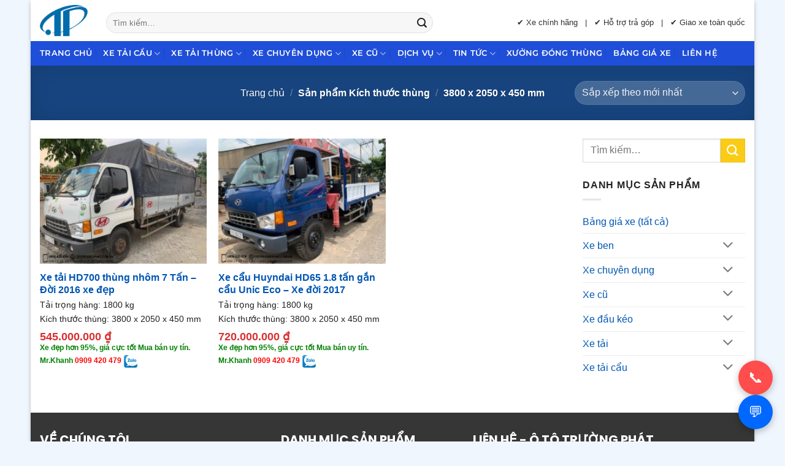

--- FILE ---
content_type: text/css; charset=utf-8
request_url: https://ototruongphat.com.vn/wp-content/cache/min/1/wp-content/themes/flatsome-child/style.css?ver=1768474966
body_size: 407
content:
body{font-family:'Inter',Arial,sans-serif;font-size:16px;line-height:1.6;color:#222;background-color:#fff}p{font-size:15px;line-height:1.6;margin-bottom:.8em;color:#444}strong{font-weight:600}em{font-style:normal}h1,h2,h3,h4,h5,h6{font-family:'Inter',Arial,sans-serif;font-weight:600;line-height:1.4;color:#111}.woocommerce-loop-product__title,.product-title,.entry-title{font-size:16px;font-weight:600;line-height:1.45;color:#111;margin-bottom:6px}.woocommerce-loop-product__title{display:-webkit-box;-webkit-line-clamp:2;-webkit-box-orient:vertical;overflow:hidden}.product-meta,.product-short-description,.woocommerce-product-details__short-description,.woocommerce-loop-product__meta{font-size:15px;line-height:1.6;color:#444}.product-meta p,.woocommerce-loop-product__meta p{margin-bottom:6px}.price,.woocommerce-loop-product__price,.product-price{display:block;font-size:18px;font-weight:700;color:#c70000;margin-top:8px;margin-bottom:6px}.price+p,.price-note{font-size:13px;color:#777;margin-top:2px}.uu-dai,.promo,.gift{display:block;font-size:14px;font-weight:500;color:#006400;margin-top:6px}.hotline,.phone-number,.contact-phone,.woocommerce-loop-product__cta{font-size:16px;font-weight:600;color:#0056b3}.badge,.label-new,.mau-moi{font-size:12px;font-weight:500;padding:4px 6px;background:rgba(0,123,255,.08);color:#0056b3;border-radius:4px}a{color:#0056b3;text-decoration:none}a:hover{color:#003d80}.woocommerce ul.products li.product,.product-item{padding-bottom:10px}@media (min-width:1024px){.woocommerce ul.products li.product:hover{transform:translateY(-2px)}}@media (max-width:768px){body{font-size:15px}.woocommerce-loop-product__title,.product-title,.entry-title{font-size:16px}.price,.product-price{font-size:18px}p,.product-meta,.woocommerce-product-details__short-description{font-size:14.5px}}@media (max-width:480px){.woocommerce-loop-product__title{font-size:15px;line-height:1.4}}.tp-header-usp{font-size:13px;color:#333;white-space:nowrap;font-weight:500;line-height:1.4}@media (max-width:549px){.tp-header-usp{display:none}}